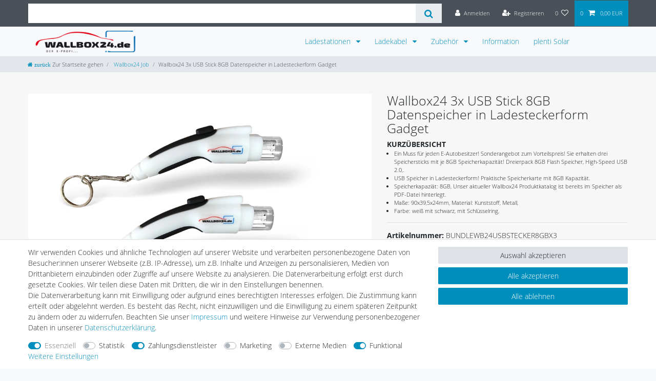

--- FILE ---
content_type: text/javascript
request_url: https://widgets.trustedshops.com/js/X7224B8817E0E067F25F69945FC1AB719.js
body_size: 1343
content:
((e,t)=>{const a={shopInfo:{tsId:"X7224B8817E0E067F25F69945FC1AB719",name:"wallbox24.de",url:"www.wallbox24.de",language:"de",targetMarket:"DEU",ratingVariant:"WIDGET",eTrustedIds:{accountId:"acc-6391318e-5089-45c2-9eda-83d6b84079f7",channelId:"chl-644164d7-4c87-4168-9c7a-adce3ea46051"},buyerProtection:{certificateType:"CLASSIC",certificateState:"PRODUCTION",mainProtectionCurrency:"EUR",classicProtectionAmount:100,maxProtectionDuration:30,plusProtectionAmount:2e4,basicProtectionAmount:100,firstCertified:"2018-07-13 00:00:00"},reviewSystem:{rating:{averageRating:4.73,averageRatingCount:26,overallRatingCount:841,distribution:{oneStar:1,twoStars:0,threeStars:1,fourStars:1,fiveStars:23}},reviews:[{average:5,buyerStatement:"Flexibel und kinderfreundlich",rawChangeDate:"2025-12-27T16:15:02.000Z",changeDate:"27.12.2025",transactionDate:"20.12.2025"},{average:5,buyerStatement:"Sehr schnelle Lieferung und gut Verpackt",rawChangeDate:"2025-12-16T09:40:58.000Z",changeDate:"16.12.2025",transactionDate:"9.12.2025"},{average:5,buyerStatement:"Produkte sind gut. Service/Support sehr gut.",rawChangeDate:"2025-12-07T12:49:15.000Z",changeDate:"7.12.2025",transactionDate:"30.11.2025"}]},features:["GUARANTEE_RECOG_CLASSIC_INTEGRATION","SHOP_CONSUMER_MEMBERSHIP","DISABLE_REVIEWREQUEST_SENDING","MARS_EVENTS","MARS_REVIEWS","MARS_QUESTIONNAIRE","MARS_PUBLIC_QUESTIONNAIRE"],consentManagementType:"OFF",urls:{profileUrl:"https://www.trustedshops.de/bewertung/info_X7224B8817E0E067F25F69945FC1AB719.html",profileUrlLegalSection:"https://www.trustedshops.de/bewertung/info_X7224B8817E0E067F25F69945FC1AB719.html#legal-info",reviewLegalUrl:"https://help.etrusted.com/hc/de/articles/23970864566162"},contractStartDate:"2018-06-28 00:00:00",shopkeeper:{name:"HALOGENKAUF LIGHTECH GmbH",street:"Schlehenweg 4",country:"DE",city:"Schwarmstedt",zip:"29690"},displayVariant:"full",variant:"full",twoLetterCountryCode:"DE"},"process.env":{STAGE:"prod"},externalConfig:{trustbadgeScriptUrl:"https://widgets.trustedshops.com/assets/trustbadge.js",cdnDomain:"widgets.trustedshops.com"},elementIdSuffix:"-98e3dadd90eb493088abdc5597a70810",buildTimestamp:"2026-01-17T05:22:36.676Z",buildStage:"prod"},r=a=>{const{trustbadgeScriptUrl:r}=a.externalConfig;let n=t.querySelector(`script[src="${r}"]`);n&&t.body.removeChild(n),n=t.createElement("script"),n.src=r,n.charset="utf-8",n.setAttribute("data-type","trustbadge-business-logic"),n.onerror=()=>{throw new Error(`The Trustbadge script could not be loaded from ${r}. Have you maybe selected an invalid TSID?`)},n.onload=()=>{e.trustbadge?.load(a)},t.body.appendChild(n)};"complete"===t.readyState?r(a):e.addEventListener("load",(()=>{r(a)}))})(window,document);